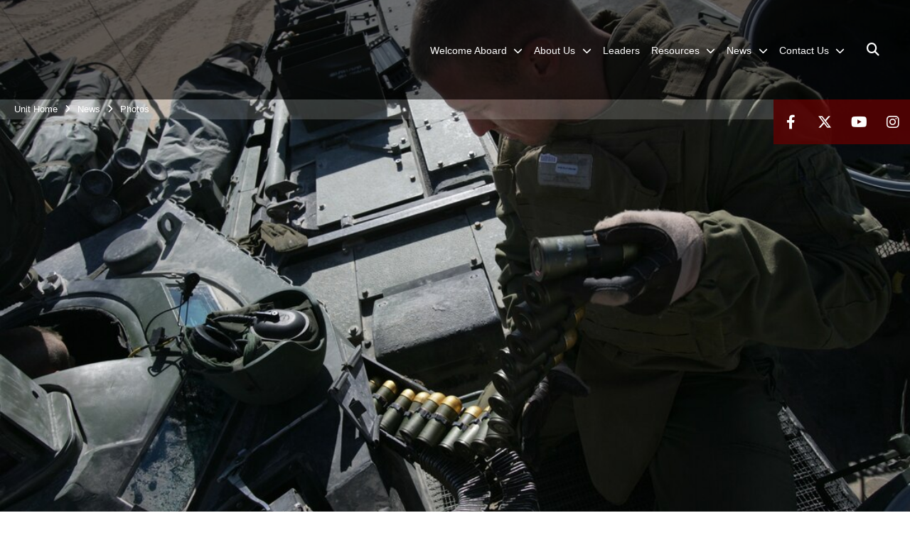

--- FILE ---
content_type: text/html; charset=utf-8
request_url: https://www.26thmeu.marines.mil/News/Photos/igphoto/169590/
body_size: 27753
content:
<!DOCTYPE html>
<html  lang="en-US">
<head id="Head"><meta content="text/html; charset=UTF-8" http-equiv="Content-Type" />
<meta name="REVISIT-AFTER" content="1 DAYS" />
<meta name="RATING" content="GENERAL" />
<meta name="RESOURCE-TYPE" content="DOCUMENT" />
<meta content="text/javascript" http-equiv="Content-Script-Type" />
<meta content="text/css" http-equiv="Content-Style-Type" />
<title>
	090108-M-5096M-009
</title><meta id="MetaDescription" name="description" content="Corporal Justin Sommers, Amphibious Assault Vehicle crew chief, Battalion Landing Team 2/6, 26th Marine Expeditionary Unit, loads his MK19 40mm machine gun with HEDP rounds, on Udairi Firing Range, Kuwait, Jan. 8, 2009.  The MEU&#39;s AAV platoon wanted to..." /><meta id="MetaKeywords" name="keywords" content="Photo,Image,Gallery" /><meta id="MetaRobots" name="robots" content="INDEX, FOLLOW" /><link href="/Resources/Shared/stylesheets/dnndefault/7.0.0/default.css?cdv=2991" type="text/css" rel="stylesheet"/><link href="/DesktopModules/PhotoDashboard/module.css?cdv=2991" type="text/css" rel="stylesheet"/><link href="/DesktopModules/ImageGallery/module.css?cdv=2991" type="text/css" rel="stylesheet"/><link href="/DesktopModules/PhotoDashboard/Layouts/HeroPane/template.css?cdv=2991" type="text/css" rel="stylesheet"/><link href="/desktopmodules/ImageGallery/Templates/MarineMIL3/template.css?cdv=2991" type="text/css" rel="stylesheet"/><link href="/Portals/_default/skins/marinestheme/skin.css?cdv=2991" type="text/css" rel="stylesheet"/><link href="/Portals/49/portal.css?cdv=2991" type="text/css" rel="stylesheet"/><link href="/DesktopModules/SharedLibrary/ValidatedPlugins/aos/aos.css?cdv=2991" type="text/css" rel="stylesheet"/><link href="/Desktopmodules/SharedLibrary/Plugins/Skin/SkipNav/css/skipnav.css?cdv=2991" type="text/css" rel="stylesheet"/><link href="/Desktopmodules/SharedLibrary/Plugins/spectrum/spectrum.css?cdv=2991" type="text/css" rel="stylesheet"/><link href="/DesktopModules/ImageGallery/UI/ig-ui-custom.min.css?cdv=2991" type="text/css" rel="stylesheet"/><link href="/Desktopmodules/SharedLibrary/ValidatedPlugins/font-awesome6/css/all.min.css?cdv=2991" type="text/css" rel="stylesheet"/><link href="/Desktopmodules/SharedLibrary/ValidatedPlugins/font-awesome6/css/v4-shims.min.css?cdv=2991" type="text/css" rel="stylesheet"/><script src="/Resources/libraries/jQuery/03_07_01/jquery.js?cdv=2991" type="text/javascript"></script><script src="/Resources/libraries/jQuery-Migrate/03_04_01/jquery-migrate.js?cdv=2991" type="text/javascript"></script><script src="/Resources/libraries/jQuery-UI/01_13_03/jquery-ui.min.js?cdv=2991" type="text/javascript"></script><meta property='og:title' content='090108-M-5096M-009' /><meta property='og:url' content='https://www.26thmeu.marines.mil/News/Photos/' /><meta property='og:type' content='website' /><meta property='og:image' content='https://media.defense.gov/2009/Jan/08/169590/1088/820/0/090108-M-5096M-009.jpg' /><meta property='og:site_name' content='26th&#32;Marine&#32;Expeditionary&#32;Unit' /><meta property='og:description' content='Corporal&#32;Justin&#32;Sommers,&#32;Amphibious&#32;Assault&#32;Vehicle&#32;crew&#32;chief,&#32;Battalion&#32;Landing&#32;Team&#32;2/6,&#32;26th&#32;Marine&#32;Expeditionary&#32;Unit,&#32;loads&#32;his&#32;MK19&#32;40mm&#32;machine&#32;gun&#32;with&#32;HEDP&#32;rounds,&#32;on&#32;Udairi&#32;Firing&#32;Range,&#32;Kuwait,&#32;Jan.&#32;8,&#32;2009.&#32;&#32;The&#32;MEU&apos;s&#32;AAV&#32;platoon&#32;wanted&#32;to...' /><meta name='twitter:card' content='summary_large_image' /><meta name='twitter:site' content='https://www.26thmeu.marines.mil/News/Photos/' /><meta name='twitter:creator' content='@26MEU' /><meta name='twitter:title' content='090108-M-5096M-009' /><meta name='twitter:description' content='Corporal&#32;Justin&#32;Sommers,&#32;Amphibious&#32;Assault&#32;Vehicle&#32;crew&#32;chief,&#32;Battalion&#32;Landing&#32;Team&#32;2/6,&#32;26th&#32;Marine&#32;Expeditionary&#32;Unit,&#32;loads&#32;his&#32;MK19&#32;40mm&#32;machine&#32;gun&#32;with&#32;HEDP&#32;rounds,&#32;on&#32;Udairi&#32;Firing&#32;Range,&#32;Kuwait,&#32;Jan.&#32;8,&#32;2009.&#32;&#32;The&#32;MEU&apos;s&#32;AAV&#32;platoon&#32;wanted&#32;to...' /><meta name='twitter:image' content='https://media.defense.gov/2009/Jan/08/169590/1088/820/0/090108-M-5096M-009.jpg' /><meta name='host' content='DMA Public Web' /><meta name='contact' content='dma.WebSD@mail.mil' /><script  src="/Desktopmodules/SharedLibrary/Plugins/GoogleAnalytics/Universal-Federated-Analytics-8.7.js?agency=DOD&subagency=USMC&sitetopic=dma.web&dclink=true"  id="_fed_an_ua_tag" ></script><meta name="viewport" content="width=device-width, initial-scale=1, shrink-to-fit=no" /><meta name="viewport" content="width=device-width, initial-scale=1, shrink-to-fit=no" /><meta name="viewport" content="width=device-width, initial-scale=1, shrink-to-fit=no" /></head>
<body id="Body">

    <form method="post" action="/News/Photos/igphoto/169590/" id="Form" enctype="multipart/form-data">
<div class="aspNetHidden">
<input type="hidden" name="__EVENTTARGET" id="__EVENTTARGET" value="" />
<input type="hidden" name="__EVENTARGUMENT" id="__EVENTARGUMENT" value="" />
<input type="hidden" name="__VIEWSTATE" id="__VIEWSTATE" value="bkWZR3AJycJGxXBjyWQSfoRyDRykKTo05QkNxwS/[base64]/A+slXLu3pNMunYx+uud3RRbxYgIHz33vxLi9ozG16LkRhhLrTEiN4ALdp0tGeBXCPH1ov8E5Oh3R89vYvtqZGFqza/pj4TOAHCzTsFmUe6ZmAN0hhZYuaXKq4xNy3Pij3VWbi2sJwhipVPc26kyO3L1uThODW8IpdixD7f11rszRgMQox+cwPQ0lF/LRXIQJYniDVEYZLwARwZux14mmEY8i37oCZYz5jctJdDt87zjrkilRdP7hFrVM/Pc1U1o0ZM6P6nDWnT5aD/54DiUi3e04/jV7CPnDl8/f3l6SLF4uiQY3xvucVekGLviGUzP0KPalyOrQsYmiPM8POAieIIOKu5IHTAfrGu2Nr3Bo4E+36RBj5rWO3OnVCZIo2T5SwzsCWD8ANg5st/[base64]/uy8HLDuot41Hk+GUVVQXZhCK+/xugDActfJ1EetGYasF+Rs4SIjo0xjTSJzM13qE6YwRQvLQ1tp9aKehBnLaPMrr//PfzF+owvQu8fcwdaiAlTTjH0AeEUjU1Jg7Nhv7i5sSRuRWlYDJoOaOu/8pHn2S50X0npvV7UTJHVi87zTHC1LJ5An/7ja2phhJmOpA7dt+Ri8Nce1fIoj4uUF6MMACE/NrGDX8Sqto6UoOTf8FzQ1QDYiASnKB1W464af6NZGwaEcD7d5YZ6Uc6+OIUeNBTppLmAXRjNixFIGKc81iYhcZKbfcwYsSnkFw5dCZJ1lw2/HRTvIvLpAJJ0seqm11aTLdUUtDafhMoBBOzcfaxLxJORI3hPh95KEVa8tSAWl/g74sqjwlibH9n+6N6Qc7gBKjP4h54zlttEKUPxvTehrWVJOxbYxDXK5H9BtX8KWjwi50f1I5QfhGNgRUJOdBP+ukrD4sjzszBcqgmJC96RHHTHTSYJ+YRPE2FYVuSS+RnxlRNbh/RtEhC54oRhIz3FtLle5BJJpQoaFPhVmsDX2og2yuJiUnfpWfuNU700vAoMs+8IVOZp3hcei0m9AmK/iSdNjIuWJcM/ggjIZ7FO57h4Q8WVYA0zuaE+dYRtCBvwMWKBAW0rprH3LzsxgCq5VzQtYV3std/VyTCoq/GgHcjbA5zoAfDwb0uJEZtPINKU0Ot8nKD1tzEzXBRnRB8levlsBxIJpWELZ/2QCg1c75oa+h5bpX/C9LjUhS1j/LJKy3UC+lWZp0sbQf8SmWckMC56GINxKsGoQQsIFReXZs8WreSav50Q/TF8d2KLkzvk3lK92irfys9m/QGt78/PKUWqG7ibBJu9MEShDktxlTrdN7rShtXS25gNeg1wvMrI3kAq4wgBejCoMWY+qkGYWz2Jnrju0ACc8PsOMl/sR+MBKS7ucYxmnpTG8aIRxTysEip6xs3gEuOhbmXEIr0M9RHJQOftMeAwthNsozG0UPp+RHuBUgOy7k+ryo4Ov1Gg30bjHWv3SZu0ZI+DUs9fr+R3y8zA9CN7YLA/qzpo4r/jTd9cg/SiWM718zPxJyMReFMAJ5oetvvgvrPqOUJVNNq5Rpno36cNpDYWXDIUONJUaMgKtO4/DgTgc1ljw3xvV/wX+J7drthAjpruf9WqoRuHdlmbgFoUdzV7CynXlKerIhEH0FvzE6ix/yd0vHgX81FInQ5Ymhtn9SPMyKCOKko5PTyR+Xi2+R92TmNygymGjH+LT+nyxhrNdREuURATgJY6raLX35weLL7xQWZMhWd3XcA9nUn5dAGZyONuJ60oyUSpLnh6ukYrV6boc/x11kzqD0UTMWWnBJvJLQEGdnLqACnhnBS03/w2WI4u8lj0Q0HzDCTc+9WTUyR6jn0fVHEZ7xd0l/mUHgFqFA9qXzsU9okpMk4PDjfRx3WgHOobIQX+PIhQbFrmWdiYB8eMDQrGWq/Ai7fV5Rre+Su63hLUCrUNBj/uq9opmWekMAzZO+JAkd30hUDk/qksdMCCTXnKdnFHVSfEzR5ZYZPbq+oXrnE+KAA1Qy2TXGWCB0dUg52LZ1SxpOX16J2ZgeQkBM/V5r34cycsbYWNNNx6QzfiOyHjLJ3fZ0SAsV7ltT77+1vFHEX10p3AltbcIuSxbFjiRwPsaqQlZ1Yi9XTXXOd8kZpbkaqZci3LDb5RqFRFyD4J75NW3xdL2KVyriDdWbyvqH/5db/RQu/Q0JhJ+Rwc8I5y33O9BmHyE2Yw/to+QWfdtpty/SOhRmj8rxHVPSrpZPU4/svojtukLrxApe/Ak+jMz5kxO358gVuEx6rGWtV64C/tI7J0saZB507ew2PA3U8bZFh9Mot4G/ljFBkiNZWeN6D6vemQ5AqyfUjrlTMM7oZ1XteApukeL/muaormxWwzLCkdZk4FzaQv8lhit0XFYGKrKtxV7I7d0AX6+oL403yLRHWluNjCpgj068GtagY3F82e/KenMXgUewG0BLkPtd6OiRkOAtk+K1HAhe8f2WEg4Nfs6jKId7pKRkwagW+keBFKCF+y54gzLm264uD0IlEkIkBH7f8KgD0ap2QoO0SxKxK/Cac/uhDt3dxP3cT+QU7RqLIBa0wKCSEAe2fQtxKkeu+7XxRHReAmz6EN2QdaWue4FBprtN6QkUrnYqyistjohFeUIXsmMF5z6GKsiAIiLvTbdkJ7C0S2crvJZKZHegcKRA5nA/lxtaKPBDsqK0vyAFYuGeYdy48+P+g2ZJFbybKVQprtkNmxO37HBkobz5/IJUHktHIIu1gv8Vm6Lg0gWUqemh3NqsskZ9BAjBi49VAd3nHwjZb/GncXN9Ueejdb/1HuNt97ksAj6U/3l9tyU2E5dxWsQ9l/[base64]/ecDx9hicErlV6zMngr9b6a3PSf0pOV/[base64]/iZInjXonTM8looQa3cDJESt37P7I4hU3s8PBIxeZF8TvN2UtGKGWa+DGDZGr7rZRMal+jURK6LKlivKCAVaFYq2VU4xS061kugerMPg4UCzSelH0t7s/M2YCzRH5FGaOUQN7keHt6WMJJqET0SK8sPeP/hyQ76XuFtIwsAVeBN9+Dz8hr27jSEPOHI+0Iy+WgCPw0RN/jlR02H3UDF9t0BIqyOE77RN7IvZwRm9+APU3B8IbyFwfCK2yb51v9TFDyc3DlOQibxUuo/SCb6m3mm07g8HzpmoYjPGgWZvM6Z8quK4HVoLxgM/rHWUTqCfe02EV5DQKFvk0mxb/i+YK/uCRTjcZUU7dPbjJbouQL90TdBUGs0ghGDy69rO1d4vw+p8XUqzEMcBgrQMC/4Kd2VGFlnMFptMljMDy8W7ra+gLTI/WWayqK3sD4OdCHu9J/ADMkyrYLhZXQa9SxwwjZEWLOB0sTMKZSW3+oKzYqBIQjO2yclD6nbsIh8oWUxv2BaYkXaroRX4JBr+sqKLn3Wlkb75n/um+rPzY4BCfDIIapiRAjR12JMW2FHgBUIdYs7egzZsPLa3V+JGrOcOWY0S60Ia0HBIju2vONAp/A8koPIHDDzT3FAKxOIVk9Lw7iuEV43Owehm+YdEJ03LBZ3+u+Y0a3i6Vu9oXplyr+vZ0JFu18tMpuHyKx0LiJ5hs5EwToYN0PNQvHSc6/SfHMs33FlxIYEpLurV9qXcVKEW+HfdF8/PlkysCf05gWqxR0p1b9Ne+PdD1lnWxvBo05yECekPimO+YPTXDZo+jGsAqF/KLPFXIzUESxCX5A5FSm7gSRsnxtPWlowV5IJ7DKtquiAtyVRe3eBTRlSOrHkOn39AG0dfzcwe0hTa+NqV4pf4DcxJJDLno3n66EFk1Ou16wIw4OjvF5xD6ruSn7Dr5MawtsDMyrGsKRsjR/EyBqsDXzc8Q160w/bE+X2ipriWfuTwL2414tj6GXcZInttFSWE68VaKFLqlihbl20/Qv4D4so3y5ZsVlQkDpk/MiqBIRBiuyRiHfp55SwJi20fnp2OMmFJ0SG84yZKQYgiTwrJ6ZDWoqcE/clpmdb5M0qW+PkfkxjfV9JIybCRn9P72nS28OqJ6PRrv/[base64]/uyPPFBpjrc+e+n01JGYTnEavFWGvK8w+BbsS0YR4sQEmyx+rrLNZeqtzlQmLVxSzgoavRRFcJjsr1dFuacfSBkfKMdDL8segcK2MpCfJ+lLSv5rQPZzI39sL3yOjes/80utMEKku0AgCp2CK5AQPPjcKc/U5cO3xADIbtbSYgGjOgMvFeB+l9tssK7/mZyki7hKpsnUSPbf/wPZNCs8ye868qNgpSezq6NzomGIKVQel+Kgh0ocnytFykDySTL4g/uL9dNUA/svx0gKNfrU5/bOlW0cTCk5+197efbUwaBWuCUoxzOq8IiOC7dkC/cXp7wjg0LUA4lHaoag7T1zabK5NJ/ayt7wRw93l53C4xz7ZK498lEOeSHTHBBb7qFBRLSf/P2z1TXN5PwWX4hebmgPn7LsEPpCkEISJfESzjDzBLb0t3NFbGbMGdWDNgOO8NjW0LqcCuWF8NDoSMWqo4BZ/+SQa5Gfpwg/n7/GgdTtmjZEMBGMuxWaMBRHvkvf4VrX1YrduUyhcl+RS+zws8otsJsgitxXUUx6ZngqHz/v+h4609iNYK3UrQe2dFVlwAznZ24y6E3X0CJzk/rOuJQPSI71tCjMPPW6iO01GhxV58+8/M9ux4MKxjoGoE8x1dlJexHupMPkQ7ZG+GZaUFXt5qZf4t4A9oFiCQYEGuJzaPAl6nK5/bReMh/7dXdjOL0lKzu0gCAVRXnG3jPRYIUDFOMg2kBshLV5PljKd654qbLVJajuGMfNwGNcRp4u/aOfx6G8OAslAu7FqNLy6eBvGbey2fGntzdPsEGGT1LzdBAaNyy0/+Bv6dwzTOnXmSemxb5daolEaSRNo6UDshng350WV0RGEReKmiiigUuuCzzQ2jrxfbNke3rz1PyGx6Gn+98fH+OEvT4xrk5bOwGed9Il86z1TWfgXWaqFE0fMIqHgAq3V6OTbe8DZz0dFl3vn93R7aLM5fzghNQvZCng/2y4bL5DWbmmGkQysygLzCp7/WRVS5SWttzRp9lSuy+J6uPh/LcluSAg7Ob9EzU/ayAZivHX9WgvbrufW+J2g3V7v1owAZ4Q8r255GYm2RM6qCXAUDurAt9UyIYdzB/jgcpsRXM2YfPOR8cAu6LajGHr3JcUUkuQTo5lTnj1Fcjs8Jdee9OlUeMxj1heXAz20B3d/oEHGZ481QTqLtreqjZpo9edovq1o4tYXIHakUXJnVBlg6UGkGNfryOhBObjZDmsB3iYl8+wNNjHj+PlioPsJCjsZ5JJKVd1w8ZnmmN30+uHccHrl6ZGBnWCnLy278NKFUrrXSfM1eqQ/6AV9pnXMy96sa8nDGZ9s1EbK9RNdW9dcF6purykKyIQ76sjbFy3OYQvdHWt+8lxShnXwED/3NYMGV79FRQ44W7IBclPIEkvhPGl00xzwfLuwhA9Ir6h1r8xnCCd7L98IOQP4/5JDpPu3gSbCge2VarZBSymxAK0gT6DrRJTd2H7Ymi4SHgDbzyqThHmze2BIO//OAFfbQq0vNLOl3Yi39DAcwEZhUaF/D4sFN94THDTUfG8XcUL7zRI8rVwzVcurtK3P+8u3UDwnhz2OE01YOjRODvG7FZSep0H5mrtmov7h8pJ2OYR6p26wfFv75ntiwcZ880rHJ72qrsAs6pwmDratMzGY8BwEARzDML1vsZhlJykczTk7CGs+5f9QlM+EcmBJNj+RKTljTU6NfB63uSlShhWUDC6Uj8qT/fhZrys9MMFb+VFPZcZaDOGNOEYfA1SJArERBNUU8e/xpqSWsKhQ3WGY9vQS/7ajvNbljGAhkUy3ZaP3MV6l4I1VZ8TmWWYssWJgB676sUoytVvAxsDWdGf+hDTK6Ciagd9v/ixdBBguxRmetTqj1ID8d504otHRO1F+DpnvPyt6WdiDFUNwEgBTmlvzbGwW/pQotmEDHQhdgY+Tq/bS3ZDO/[base64]/ATG999hj1iAYpFWqtLKK2ZPzbxxUIM02NHkE9IWSCCyVnt9YOouJMo35mGMO+YU+wSHQ73E5PrS1tlv0HZGfv2UniPOzt+Y+dV7AGfbTMl6Ox2GHbf50mx7tJN1wnfjdZeYDRjerL7F6/euat/A4QVTAhU2WDRgasnO89U3sYz/UR1i1SuxyTin7R6NDmsyWcRZ0vFOiOC7QTf0TKzTUzeuFg0I8b1qEK0hE707RnSK3cnnA0p09/FMfsFpemqB3VJmhfqcWA54PGxAbD7FA3gjBXCJ7b/QQ1OWD7VlH5CnDLu4rhrIefaLIo5NRL3eghH/p4RmaNt+PfjUklfKpCVUqKk6tK4KarvLrQ7hY5miFSH82QoLPGwGhZkBGmwshTMygjCVtE1gSkQZmf8MnOEWBLSjXfKL3VRrzg+EryhWvb1G6qUJPReWLoyir0UVDg7YU3Hqq74sMocTzL1QDYMwd4qozHvRc9ubu/Mbdhf0VIW6v0bLfVdFEpkEtSWd7S8n06MHaCi7RsvTgO27s3WNrLy5YS5k0c+oWoKQDOpp86fZ6AeHiftkCXIRclQm+TPe93ya66V/[base64]/9RzIvGiUhDE5BaeJKfjABhFLePlHzue/InqLsjf8PVuf9gRWUtaPclhV7PQmHZCzE3qsL0y1XjNFZ4qyendxK6zmO+7fcUjh5IkETKN+2PIYDP3kMBPVEhDOxL8fgt5uhvwUDu3GUEenDVFI1plAmwtLFtuPO715OAU2/Dd8ELNJIl9okAF+T1TYvXCSkbx3Bpyl2yCiB05nZvtRuz8uqRobXc4Bhm9I3WT8Ho9RKayMJvs0yyvr2LKSjlBv4uqcEEKZsIUFQCanw6aebHWoGy4WOQkudW/TrGUYmOGFzi29AkPa3w7JhN9RSP8swRPGy4LmHV3B2E29bgnVMyZ0/KcTq60Kzgonj3/mFLOxwt5o+50HHUdNfQFqrmouKQCUVOOOCBDYhWNtobiHU7IVL9k6CmGoOF+uVw4qOZj7hz8btmyvPvmk99zDUoZlzr2ZhCG412qs7vmSI6J18nnG7qFAhRgKXOjFR9E4upiR7666hkTRKxo21JnZlWDEkDSG5LvTZqI+oCBRwizS9U4uNEX/tUdiQyWSsZzJQB0WQ9qtIJQC9z+y/GmijPr/+u+90TuvXVQnGXjzOEkm/pBLceBFDaLugkZnzaRyIlOqEAky0lYZJd1YhMGcrv2sxYEuJVEuJX2wfiVTCHDSfM1qHV6sZiIxcamuVhvWEqWg9tvRvNJYRnMBWRBgiYvPpB01x/h9reaJnth5ze04dbm1tbqH4c/FilxG9kGXLHfa6AqT6pL74BdPmRDiOVtuWsiqm30nH+2+EjByhtQXUB87iCuC1ASLBHwhTQJBFRs8qhn4ZYkOC1nwfUyrs6nTToEDFtMsASwZRYxb8ORmikkJ+R2AUxpWjGdbN3M+ESgDWurumGHJ4bLWXOxKacsIwxiNma8qyf/ot40R9dw9reDekz6cSPHTQSSeUf3ALctDp4Gml6j+xMmLibKwGmCyrGiO4p0GheVFqnBaYpI3WIjamVeRQFUIhtvUwEDDJezcdyrIRhLuHb98iLW4HCob51lMakTTa4FxWAQSc+9NGNxIWf2H0WjxRpeY9eRDJe0dAW6oZc3MkZUN46oHETOkw/SYbpbLL775okaIo27b48KGKIRm6HG3CAVhyfPhoZUbZZs6A38Tz2i6h40YJir+HaSG0R5zNGTY7zwU/uFfBzelTe6cAMCH8oBnlFIiy4I1f3KV6AomA+04YGVT2DR0htF6I6xpzSY4zl1Beu0ee25tAP2l5/yk0QeWRmLOXwRpQW2nIWVJG/iWeYuMqVLIzr6LIdMnRkKXA/+5uLRWsYvcFJfJ7k6LnXMhopmGbs3KtPQzbPLmaO47EGYtg4t+8bPeYG1zuy2PzLryGdkl4m3eFLkBasUvIMRhYgHXkn6DYmXZYdqSMdRGccnizWy7Fvtk9BjEi/PSZhtP4MoPCNmEJL3V1F4LNiJHWIg8zzOmpcX2F0gBXrKy46OIQT4YbYeBcuRGSQPI2DBpMl7+D7noeHns66LA3pffyovU7mCfN28uSNsctnMYgyrtYyLJGDTcFVZBRBVS5pX8B1t3W6Nag1Fz/Kp2H5Srgd9Sa6MV7CmrTW+ZC5G1iUdIpfhgiLSfipybaDCbgPzMzEOAcLC8vZsY7o5ptt7KrRP2pmM5VLf5cuncQcfBs6Ee9PwkN7pOrBtxiLZYyRqxKCPghoqc8NauKEPEMcMishae9JZEMUg74R1yYNZVb8aP/N2gVRZIDtaxXZUBTLhd9Kt+KdbR2K0QJzqAQfcGlA8+UVYtgXbqewkcN0najIi9XUEjlk8BoTvZpYEha1GQTLHbblM7n7WiPS3ln8xD60CuI/4nLRd3kg8eP9dEuSJmTC8+Z4yh6086k5ozZuh2LpYKlC/CG7/shuhZEeOST9zMBDFutgIVrU6+FsNHBLHXpBk49lbTJjMLBn/Qjasbl4rhvEiV7FQUCIZijLu0O8e0g6GN10VzteBSzo40qenFI5n2bz5TE5WBlgttnufiZebO4P1a6MNbB3C09JP8WXezIKzuvWY6VL+fMpKeRCTMlz6it0hwq3jk588tEB+KODDZ/B1B06g4XuxdJR8GENr2VRnLOpIOXmdAhw6TljXsLnXl/[base64]/wg5N6eCTPIP4/QFkLiOqqZ7PJomnkVUAnXUmx5/zRLETt2FAQ4SteKHLl+adHbGgIuSC2/NylnHErV1B/5sQgtBvZOmcWKEekJN/cGaiZkG6X86wkJpKQdr2IiO4vISANp0Zy8h+IfZIIelECcgCeF4OHcPygAC78k+dmwaE6gZX6hAmX0L6HM/5M/Q0Q8HghSuZH2iYfyVgwPixQOUz5fINcmlZqIwrHeHKMQBDiwV13ALbfXHFKgqdEdxP6p38Yeg+vX/sYQMArglzlUii7qeqRhqjSaboa0pBvppWt64EPENGNeFjKuLzQ6qBWZagiLfFkme5Ba73wWMqnHf6YVUfluynlecq/v8VaLTJK/X6WJLNuAjS1dPH3z3AXQEgPOnPFHPBYWSqNeuQUXoEWGgBTbnQH2iWn0FtHcZ/N2Y3PFv8cqSlXW0AG/c/wTgluGFGWfGYPqhxgRhD65P5JDvtTnMqC+AUhuO+PJuOQRoGZn9iNOpK1Bt/KJj6wnjr8oOa3PeF2+kWi1tAC1IMJS2rbS7KGMhwWItCK0iDxh/zbPOZDn0q7tH6pywB/jn/EUl9UDFyFja20Kdpn8Y5i4frvVj2vIJPBRghZ3hzOOGZQeGM8+D49KfPM6nn2Vpca/jhpxXIXFGZwQBTYUb53ev2UdRzeToHsYE+RWMdz0BxTHgIRvyoSvo23GhQNGuifh9yjo/FeycwXEieHiO0w9s8YmvFHdkoBVk0wQFlQiqXXodJYv4f5pKS/imOl0fhC+p4Uz07atQgAj6EXTClNXsvJEaMocLC+Clq15nHHkVqLgNRzUxih+S1aueM4rwYbisS3ZkkF40qgASVqRu6/qgbIlBzvDjaeTy13mfYqScVRztvnxg2Rk7IlWwM4HMPgjOwi6Hqhmj1UptfwlSEOtGOQl2GdF0T/zNbnSAQl3RG1oGkv4Rop8f6IB8uv5ZO8SEc1ewmgzFUl6TK5Iq44WSNRFfGxpGG9PAyueaHAH118gpkySpdVs8Ei7fg//[base64]/PN8/mgGmcueK43XWGjJCpLLC9lAJCy+Q1ofFfIZfdsZgXSK3QWkb3rVA3Is5JB4TEuj8sVgH41+29Taqr42cuhhlHxZDusC/YPUUgIghjl8YJ3plRYvRrvFVxy49IadfYgEWfFy1/+HWrTvHmyTzm9RNkxUY4E+Tn+ppNEoxGaRV+/J0VACar5ubLUNJN7PK/MLRQRJwwwUoWXxB3eWTPcVRTNBqF+ib3XJRMTE9fI7AOrOLulZiLtyNQ7k/7f2lLOX7PTu85yvknuwF3k7w7ACp1IBFpfWgcZ5uM1D8/yUeak6DxFP5u7Cz0Ohu4MttYcmlOqRfXD6M4qjk6/TCxtoihtxT4of5B4SfRZL68uluTNvp9nfF7JW/UW6DyGVy+4ZrtQpGJP5XX3o9WZV1AbaX/zVFioHnv94ci59A/l8UZpqDWMPUAsW2JHnrLhQ2d5XGReaNPDPjaCXyYZ9un5ezUJkz8tsKQVMz8VrDQKyZYMvXGMgiYoYQL57LjcQqZlQblx0WmEnNVdekViDvpr3paMgHWEZefIPy9iFeUnlyvzLV5P2O2TVKiMlkMq8dz/6i/H+KdVFh3wRao9Yaw72DfdM/2HRPcd9a63wbXx6RMVtXIKh2qXyFPgbLV0jXppJGmGWFJuqKq7f37iSGbPuKfB6KWcDv9DHzKxiyGaAWqA2CF9n3G531Zv/yEg/m3JiaQNvhAv6q+D21DBkrjPmYhC86BMiOZyjlkLAfkkAkdUowjEg3+y8DBMAMeaG4Rvrjapb7XJEI09oZpyvGxNp3zdvqxI4QkoFRLlprktChs7KpTng6N6pjcBjJSL/lbo++ssU2ZA4ewF8FNo7SnvjHPEuajuuLYzD9RvH3gaM5o1tC/p09Xkl+1dTxy7IzvtQvXxoPCogXsGh/8rtLzo5Zw/4rgm00v09aMRhau7/V6DIZMReB+o+objG9yJcNzF2i97RqS1ZkRhojg4w9kSVo15QpR7KMQA9aWEAuNWkxPedIgoI7mbUM89jJcSopzwZ//HMtjAi8kvM3MsMMh3szunkZo0muj8P72dLbdQsBIn56FZLiBYfHN3OfBDgKUmsJ5LJoOpyTZfvOD/qNVkFc4CFMNnhgT6OR/5ehlN6yZUt//uteDMPEsfkLOAzQLlD/71miNW40bGjREX8WANRdr2HPvpcaOZj3tD81NSI1wdL8zWR/OqdUh62w1HYIQRP33JjfXenrKDJHr20dQW+7PUZuMRcgimxqyNfUjQVd8ivIp5V8SaqdvSQ1dPgBLCRmk1/bPYM3QXV7M2AmWfDLS+X+3Vgb1VK0pTPmQFqhcGQdi8npY4B/jye6YFsV6eVPRS1FotGIvxJI+effrRjRQRDZVT7nfQ3EOLIBkIfRzO/CmOMuXq+lIyXsk+0f6llD6/[base64]/otUOLnTy99iB8hUtbFrWFH1sN015NYx8Bjr3emwse7apggkU70pKLOt9wmt3EO/HVSOkPoFBsehG1066Dn3IJRj43PfrDUK+ey/uBqPdTWdQ3mu/tG0w6PrCgtXairz1t4l/k+L6kNrc5WdtUgMa7nDxYDCxxXUqXkuZOW+WXdJB1FvNO6qWQPoRoUBPf6EcxC/GK0WE0QkzBO65x3MBDLoEbPXViGwFPOF3+fB7Z+MO/vzEOPmhIEaIhH9SULr7W48lK8Tosg2FB5g84cJTZ4q9fjWvqFTI3Zcq+KEH7MF1EQR1Vy/d7gVsYVxRymWES9VomoQWU7AK5QsGAgGkY7r29/r2TWX6GPAASWH7vOOD6FYwPd2+hCIvVgj8fcrGZqZxQykxEKD+v7/Wy+jjf1hmaLGnVJEq+bhBePd242Llsg0E2oWMQJPeE0jLq5fZF6PH4Aay4VGP91GDtdkSW1+/[base64]/H1twFDR+aLxa0lI7GzclC2iIdVW+/NEfhOSqjl6k54WfXJQCBjWcQYHzZ9YC5BkvZFMO+p11r7h6msLhLcQL3GxJedhJZwZOdoIbXlwmXHqCO5k74ZyLf194LyhpY3K+oqQQc13eZPYeV6SJ/a3ml39dnxNOq2vQa1dBvFBgIK/fvnRblTgVRqPcAVRWXXOUZ2X0F1MmEhVvSX3qRrxekas/kSVls8hpjHLeG5LMVbexKKUnjt04NsFu+v0dn/qBUMBRXtIphy5/t9DlaXYCqyp/V3LTg5z1RpGuTfyYGUGTirqR3qr5aHxeSGmgnLcwX8926YHCMnPtfJ2FXlkT8iFs1/8hDUCkLYlATQIHqoG1R9Hj8qK+uP4ZE+evfG/tjqeq7A3pbmFclKAlwgJrTMHwnoylxIgzm+nCkFIz/mJKadaOiIorWrkl/S5meaWZWokicq11gqX0xQ4yJjcXgmJZoBF6iK+pEgXLkl1SrdlVqZwhxM1aHogbdH3sTClKF48LJXC7uKkTwrm9pYZqrp0pH8IxLsvDuyH4uMnpzCYn7UHqnSm456nNGwFF6ZbK07BfPRp/7K9n8EM36doMMZ7gqZSPzT9F9Z7cVIfm+2r5x5OpOJw9sBGliWzlr4Wqd31pGuZZy/+XAjw5E96bjIUo3fqwZ8TYjbMWEh3OwoRrSdl8AgeBix1Xi9A/V4z2qZ5smXhdxRsQcJUXquC2hIBfSctQiGwNrv4kt/66rOyamPhJ18Rqbcy2alMj6xk5eKMK5KVtEesNc7aIECVt5RnMoQORtg8m1T3pP24ceGucUd2pVFFjiP0qDbd6p+OdQKm/8T6ye4z6hZRZYop6bwza8YCsfBdywdYjSVwWG2LNW6BYF5d26WDGBB8lj50aGZzDHeKWI5tXChpEk+9L9Xyg9UC8gTd/cwU8FcNWHJwusEdZFQTk9a9A6kOisgPl75Kj97ynnlejJSLCI+8gkPJoDSGEimFaXTFkRp4TcFJ0ggZFthP2/sEdU/hxL/dAvBTUww03DJn55OtUvjKpCzBk4JauzaqFDMUvX3Z2JjOZ2aEC0TEoEVgx8jeCGHz7E3xHbYSSWzyidZ23lNQkb/LKuNukDdh0eln5s/fENP3bo75iV2iZA/+4f3Z1/G3tzBF5qE5SK8R9Q91b9PX+MGoqKIfYZ3qvJ+pzoU8g4VNWh2Mw9u37jzI/QpX14PoOG7B1+6NKX8getFbjoLkcmSegQLbPLbif/QS5NycF0BSbCPpvrt1TE7zZ+jgcr8dG+i1AV2k9dVxuM3aDCBcEROj3By9I3nh9x0sigfEDFRI+pWXSb2atCZ/JES2l/xhe31F4cE/S9qqi31FxENPcvVdmn8CPDwwPqsQ9NP+QxDIesb+Sp0AnKP8jcayFD7bNtDNDQ/Ibq85QwYuzEe0BNLGeeGvKlwY9RSZ9+6tF3fkI1G3tzYLMwPQsRsCASzwWyDlsDPIrIuJXDtZPy0yR/RZtSb6HR5FRDiIqN4M268f9PfBDSezjA0h8u7lbBoBEpZgySXggLAW9np0X5dJ2PZw2JUG4Osmtu+/ZK7eC2kzY3LX+nt+8Ghq8MLm2ED8L9O7/WyP5Tqami/nWfkwQ58Pv6AGQKPCjP8qi9IlPHpKyo/GXKSEZa6GP6XfdLniLardsaB9giQQInJrbyFQvk3SkFgYcRVNLSL0/pMkWni6RPYppjZOMqZQXSRfcPajpJBc9/Tgdni5unpfnTwKZ5fwJcNGG/fX9C0fwB2y6uFslJgF/jm+Mj08pbmwhsschvuudjtixW/L/A6DZ8JcQE038wj3sGRlkOJojFsIa+MpSP01FexzwMMCXopJd4E6MFe1tNpEKF3wDcP4RXzU5Udm7dXEQ/HNp75+oauCZsXxd3TgThvAjXL1yBMeyknfzg6Jdd368HFq/gObZbIq7RckLwO6VkDfJRUi2T5vNsUP7vMXBGzbuXKRUqhv/[base64]/NXDohq/ZUOmZoOxzFpgRBwQLLGw2A9mdoccaGM3Nrn7i1PcaqOk1nehJzsaLHLuSptc6WfqvWPOvHRZUXcnXSPy48mu+CAEsfv4JrgPi/2JU3M7ob5e0fNchAxrTWzkrbMZnGz727zRDgZ7AXyHxg8yWnWcyFUDoeIWujD0idgGWQ44/[base64]/ZgLj6garoCSHpD48pN+6K69ueiFCCMXOpIvrajT1h5yimxhOD4YnVsIwZpbpuK0lHSp0gA3wx07cMFnzd/Ge04FdZy/3anyDLN+otOnpoxTJWxcjF98Rc524JvxZDxQRzQfOJGv6eI1/[base64]/CfZ7n+UT1+samJBlTNLbdR1SO7cFM9jvMLNRXkwrYMy2DfQLTInr3UbFzEYdy/OgnguXDeP4c6dkeZLLxnuE4+fSEZd6an0n4Txful5ifGk9/jzDtiMEWnak445j9f0TiuFz/qqvirbq80/f39EzqklryAdxNZryP7Co7NTTTOkIm/acnMgwcT9gm+KewPcljy2uPfAGl63FocGyVtgqhO0uDv2xLlrMbHK23fpsojzQlA4VzuRRrVY3FuoFWvGtpLlELQyfsKtjPooC6BJHwYO/JafwhN4kjw58y5MvdFylU54zQ8kWFQhdxtpxqg6crTLsfjklbg5oHLoGV+XF1zoG65q3v8WlPbRWl7vAbVJpTgbN1pX2ayC4TAf9chUdMuzj05QAy93vIo/1shpnqLebWB+Gm01Gvn/QpyctTHAuj4X2rYuxEVaYhuub3osPlzDSUiVZbRLz2r8d2ZOIUsBBRmMFPhCF6HKAyDdFKh1HjJvkn19WoRUl1d3tzg0KupLHAF2HVDZcRrylTJ/uUNtEVFP7xzNGsI/uMz06aX1orFxeFmeITgwOfEJbjUAIUE6xNIvGXERlmeBChLJ2kjRDDr/Mbl7amifTK9VlC+Ripcpo+MIEqHJDZ7TcFxw2Qawax/ZJEfnYkUQiIUM/o8G5fbxHmBT6H9q1Ng7hrn/wmrHHXp0W0/NDkHqZ5+18eNj/2bMT43sUG6IJKlXDNzaqwPyZIu0GwaD7cFx1AYNFBzTLcyTPiFd8/9xwM/5TBFnmKZn+5LaC7hXcwbSx27U90PJgODIKreMFAGt2AhVlVC3AhFMojiCcAbphxjrNZkQ4dctAblSk5w2gtLDdFePg/Z/67SxXXAlzDKgljcy8PlN52r7npm8LPLystQZyLo6E/M25SLY+9RqBrdKHuxUbYAeR/zo8n1ToXWeiRoEOgCuzabBZ0lgGzpzaHkjzcVWZ3gkMgYmUai9Xk5VipGrqnbOZP5PC1xd8INGLXIjyGcVGNqkJo314DjDqh4tavoPCEuCcO/hJtw5PHdbJ6jmIfTzxuD4x3+30FUQxmXQzRkHMHpZRvM4oxEuNS/FK3Gw531zDeej1x63lo9t0FFVi12Ky3yCrM1DRpzZhezkaOW8sn8wBYRQSOFHiXkD9RIbPHvj3k+SseAjxBqelZuL0XRkJ1bXepuunuL0XdMbewAHPzvz7UrD2AgB2X9+oWTaXg0Up9mFBYFc4tGHJ/qsjonnjpBQNUTmAAlYe10Z7dmX9Pu6yIsfse8wMK7GqbU4H2O3Gl7f4/KDOztuo2935FTo+nscvfkqo7379UImjaNhh9J8nAK7QPMSkZRXqhm45DJtWxjJkSateMZObPDw5RfXlsSgUHGm7NIQctWSwPbQvrkRosG9iEuq/x3S5ECbFjhr2/kxWYAZlJYqJoXqclOJejIXKI0tHE/g2YuFCcWcWOhX7xajbbdsqrR26ducVDIAmoZa0faTNBF2fcOqR4+kOZ6lb+3ipYogK8/+Vp+QcEu8dTQoK9ARcXGWuMbt6ocnDMwuNKDIH9Txdu4O3uuvUj5+ypkSa01VoihGkzDyXc8B4t7rjAeVv0XbWLXKpzV+tdc1lIxNTwGVR/[base64]/AUC5/z8NQlc6XWn58zoTB9JF8nbKYcKOi+6lftYGpkcoyw18/ow4mV+deuNxNeglk+GjsCtzihd7Wr6/QoCtBocmb3SwAX59H89GPJnev21nk4EUqkkT4JvQcjff5rSAysLKK2lKZuICGjwQtMOgUIKx/aMkxAEHv5qe7tlXv97jiPKq3x71JFqQ+3AN8td8xfM9hvqPg/e3Qi4KpMFWhP/nuUH92bT3gkNis76pjuNVoSRkbusVI2zu7SszmWAZaLZx8rtpgCqHss+MRwGyXoEHTBtOQNpUtXk5Sh/02LsJfUUUufejPeHuBDm2pStf2IHa0MRJ7WO7wO4MmKm79Z67yxrKuJHNKRhHW3xNDOLyRTphwexo9NGLmIOblXpA7YcJXlQXNLheDnCLH81B2b6ng9xmcKG1S2G23H29mmD/vyOvf29tyhG+4iol1Z/iAVcljxz2LALA7U7WMEA1ROMtUhE1+DmxjCrkkTn7OnW0naAs9undE+v5" />
</div>

<script type="text/javascript">
//<![CDATA[
var theForm = document.forms['Form'];
if (!theForm) {
    theForm = document.Form;
}
function __doPostBack(eventTarget, eventArgument) {
    if (!theForm.onsubmit || (theForm.onsubmit() != false)) {
        theForm.__EVENTTARGET.value = eventTarget;
        theForm.__EVENTARGUMENT.value = eventArgument;
        theForm.submit();
    }
}
//]]>
</script>


<script src="/WebResource.axd?d=pynGkmcFUV3N8bfprbQS0jFfvdz-DA10GMlw9OUhsCgxZnctJegKa6BYomQ1&amp;t=638901627720898773" type="text/javascript"></script>


<script src="/ScriptResource.axd?d=NJmAwtEo3IpK2g7JTRSMmik34PbOy56rKmpCCY9c0IuBlnEbhhFae_kQJWt66DuEhw-Osce7G501JTW9OGWRnd0EbuOkbrWsRmtU11Nj_i0XQ9cGNYMzzkFB5birW0a-1aK-ZA2&amp;t=32e5dfca" type="text/javascript"></script>
<script src="/ScriptResource.axd?d=dwY9oWetJoJFOsZ7uv-AD6rnnw1gg45X0YCH7_dWw6-26XQltO1_5azbICY-_tq-M6RY9HEg67V8XgtLpPVUPl1Dn9p5QdJTkPAHetpXAJ7lKjHpBkd_x3tMAx_TdJCVFvjTnBv-7vOJGyRf0&amp;t=32e5dfca" type="text/javascript"></script>
<div class="aspNetHidden">

	<input type="hidden" name="__VIEWSTATEGENERATOR" id="__VIEWSTATEGENERATOR" value="CA0B0334" />
	<input type="hidden" name="__VIEWSTATEENCRYPTED" id="__VIEWSTATEENCRYPTED" value="" />
	<input type="hidden" name="__EVENTVALIDATION" id="__EVENTVALIDATION" value="A5TACswikE1crDGyBtxw5sJUykgnzshmXOGFsShphv8zMGXSTtbyxjZ2bk1d01GWQrtCd1+UDqjwl/PXkWcD2cTcxmeAbLwau5LRl7yznvDrmNSX" />
</div><script src="/Desktopmodules/SharedLibrary/Plugins/spectrum/spectrum.js?cdv=2991" type="text/javascript"></script><script src="/js/dnn.modalpopup.js?cdv=2991" type="text/javascript"></script><script src="/Portals/_default/skins/marinestheme/Resources/js/skin.build.js?cdv=2991" type="text/javascript"></script><script src="/js/dnncore.js?cdv=2991" type="text/javascript"></script><script src="/DesktopModules/SharedLibrary/ValidatedPlugins/aos/aos.js?cdv=2991" type="text/javascript"></script><script src="/DesktopModules/SharedLibrary/Plugins/jquery-fleximages/jquery.flex-images.min.js?cdv=2991" type="text/javascript"></script><script src="/DesktopModules/SharedLibrary/Plugins/jquery-inview/jquery.inview.min.js?cdv=2991" type="text/javascript"></script><script src="/Desktopmodules/SharedLibrary/Plugins/TouchSwipe/jquery.touchSwipe.min.js?cdv=2991" type="text/javascript"></script><script src="/Desktopmodules/SharedLibrary/Plugins/Mobile-Detect/mobile-detect.min.js?cdv=2991" type="text/javascript"></script><script src="/DesktopModules/SharedLibrary/Plugins/DynamicAnalytics/DynamicAnalytics.js?cdv=2991" type="text/javascript"></script><script src="/Desktopmodules/SharedLibrary/Plugins/Skin/js/common.js?cdv=2991" type="text/javascript"></script>
<script type="text/javascript">
//<![CDATA[
Sys.WebForms.PageRequestManager._initialize('ScriptManager', 'Form', [], [], [], 90, '');
//]]>
</script>

        
        
        
<script type="text/javascript">
$('#personaBar-iframe').load(function() {$('#personaBar-iframe').contents().find("head").append($("<style type='text/css'>.personabar .personabarLogo {}</style>")); });
</script>

<script type="text/javascript">

jQuery(document).ready(function() {
initializeSkin();
});

</script>

<script type="text/javascript">
var skinvars = {"SiteName":"26th Marine Expeditionary Unit","SiteShortName":"26th MEU","SiteSubTitle":"","aid":"26thmeusoc","IsSecureConnection":true,"IsBackEnd":false,"DisableShrink":false,"IsAuthenticated":false,"SearchDomain":"search.usa.gov","SiteUrl":"https://www.26thmeu.marines.mil/","LastLogin":null,"IsLastLoginFail":false,"IncludePiwik":false,"PiwikSiteID":-1,"SocialLinks":{"Facebook":{"Url":"https://www.facebook.com/26MEU","Window":"_blank","Relationship":"noopener"},"Twitter":{"Url":"https://twitter.com/26MEU","Window":"_blank","Relationship":"noopener"},"YouTube":{"Url":"https://www.youtube.com/user/26THMEU","Window":"_blank","Relationship":"noopener"},"Flickr":{"Url":"","Window":"_blank","Relationship":"noopener"},"Pintrest":{"Url":"","Window":"","Relationship":""},"Instagram":{"Url":"https://www.instagram.com/26MEU","Window":"_blank","Relationship":"noopener"},"Blog":{"Url":"","Window":"","Relationship":null},"RSS":{"Url":"","Window":"","Relationship":""},"Podcast":{"Url":"","Window":"","Relationship":null},"Email":{"Url":"","Window":"","Relationship":null},"LinkedIn":{"Url":"","Window":"","Relationship":""},"Snapchat":{"Url":"","Window":"","Relationship":""}},"SiteLinks":null,"LogoffTimeout":10500000,"SiteAltLogoText":""};
</script>
<script type="application/ld+json">{"@context":"http://schema.org","@type":"Organization","logo":null,"name":"26th Marine Expeditionary Unit","url":"https://www.26thmeu.marines.mil/","sameAs":["https://www.facebook.com/26MEU","https://twitter.com/26MEU","https://www.instagram.com/26MEU","https://www.youtube.com/user/26THMEU"]}</script>

<!-- MobileNav -->


<div class="mobile-nav" id="mobile-nav">
  <div class="content">
    <div class="container-fluid">
      <header class="row">
        <h3 class="col-10">Marines</h3>
        <div class="col-2"><button class="close" id="close-mobile-nav" aria-label="Close mobile navigation menu"></button></div>
      </header>
      <div class="row">
        <div class="container-fluid no-gutters nopad">
          <div class="row no-gutters nopad">
            <div class="offset-1 col-10 mobile-nav-pos">
              

<!-- ./ helper -->

        <ul>
                        <li class="">
                            <a data-toggle="submenu" aria-haspopup="true" aria-expanded="false" aria-disabled="true" class="disabled">
                                <span>Welcome Aboard</span>
                            </a>
                                    <ul>
                        <li><a href="https://www.26thmeu.marines.mil/Welcome-Aboard/Checking-In/">Checking In</a></li>
                        <li><a href="https://www.lejeune.marines.mil/Portals/27/Documents/Family-Housing/180302-MCCS-Camp-Lejeune-Map.pdf">Area Maps</a></li>
                        <li><a href="http://www.lejeune.marines.mil/Offices-Staff/Family-Housing-Division/Housing-Application-Information/">Housing Application</a></li>
                        <li><a href="https://camp-lejeune.tricare.mil/">Naval Hospital Camp Lejeune</a></li>
                        <li>
                            <a data-toggle="submenu" aria-haspopup="true" aria-expanded="false" class="disabled">Temporary Lodging</a>
                                    <ul>
                        <li><a href="http://www.mccslejeune-newriver.com/inns/">Inns of the Corps</a></li>
        </ul>

                        </li>
                        <li><a href="http://www.lejeune.marines.mil/Offices-Staff/Pass-Registration/">Vehicle Registration</a></li>
                        <li><a href="http://www.lejeune.marines.mil/Offices-Staff/Distribution-Mgmt/">Household Goods</a></li>
                        <li><a href="http://www.lejeune.marines.mil/Offices-Staff/Post-Office/">Post Office- Change of Address</a></li>
                        <li><a href="http://www.mccslejeune-newriver.com/schools/">K-12 School Liaison Office</a></li>
                        <li><a href="http://www.mccslejeune-newriver.com/cyp/">CDC and School Age Care</a></li>
        </ul>

                        </li>
                        <li class="">
                            <a data-toggle="submenu" aria-haspopup="true" aria-expanded="false" aria-disabled="true" class="disabled">
                                <span>About Us</span>
                            </a>
                                    <ul>
                        <li><a href="https://www.26thmeu.marines.mil/About-Us/History/">History</a></li>
                        <li><a href="https://www.26thmeu.marines.mil/About-Us/Lifecycle/">Lifecycle</a></li>
        </ul>

                        </li>
                            <li class=""><a href="https://www.26thmeu.marines.mil/Leaders/"><span>Leaders</span></a></li>
                        <li class="">
                            <a data-toggle="submenu" aria-haspopup="true" aria-expanded="false" aria-disabled="true" class="disabled">
                                <span>Resources</span>
                            </a>
                                    <ul>
                        <li>
                            <a href="https://www.26thmeu.marines.mil/Resources/Legal/" data-toggle="submenu" aria-haspopup="true" aria-expanded="false">Legal</a>
                                    <ul>
                        <li><a href="https://www.26thmeu.marines.mil/Resources/Legal/Powers-of-Attorney/">Powers of Attorney</a></li>
                        <li><a href="https://www.26thmeu.marines.mil/Resources/Legal/Wills/">Wills</a></li>
                        <li><a href="https://www.26thmeu.marines.mil/Resources/Legal/Passports/">Passports</a></li>
        </ul>

                        </li>
                        <li><a href="https://www.fvap.gov/military-voter">Voting Assistance</a></li>
                        <li><a href="https://www.bing.com/ck/a?!&amp;&amp;p=2a3491374cecae31JmltdHM9MTcyNzY1NDQwMCZpZ3VpZD0xYWM0MzE4Ny02OTZiLTYzNDktM2EyOC0yNDhkNjg3OTYyMWMmaW5zaWQ9NTUxMA&amp;ptn=3&amp;ver=2&amp;hsh=3&amp;fclid=1ac43187-696b-6349-3a28-248d6879621c&amp;psq=camp+lejeune+destructive+weather&amp;u=a1aHR0cHM6Ly9">Destructive Weather</a></li>
                        <li><a href="https://www.igmc.marines.mil/Divisions/Inspections-Division/Request-Mast-Guide/">Request Mast</a></li>
                        <li><a href="https://www.26thmeu.marines.mil/Resources/Policy-Statements/">Policy Statements</a></li>
                        <li><a href="https://www.26thmeu.marines.mil/Resources/Equal-Opportunity/">Equal Opportunity</a></li>
        </ul>

                        </li>
                        <li class="">
                            <a data-toggle="submenu" href="https://www.26thmeu.marines.mil/News/" aria-haspopup="true" aria-expanded="false">
                                <span>News</span>
                            </a>
                                    <ul>
                        <li><a href="https://www.26thmeu.marines.mil/News/Press-Releases/">Press Releases</a></li>
                        <li><a href="https://www.26thmeu.marines.mil/News/Photos/">Photos</a></li>
                        <li><a href="https://www.26thmeu.marines.mil/News/CommStrat/">Communication Strategy &amp; Operations</a></li>
        </ul>

                        </li>
                        <li class="">
                            <a data-toggle="submenu" href="https://www.26thmeu.marines.mil/Contact-Us/" aria-haspopup="true" aria-expanded="false">
                                <span>Contact Us</span>
                            </a>
                                    <ul>
                        <li><a href="https://www.26thmeu.marines.mil/Contact-Us/Community-Relations/">Community Relations</a></li>
        </ul>

                        </li>
        </ul>
<!-- ./ node count -->


            </div>
          </div>
        </div>
      </div>
      <div class="mobile-search row">
        <div class="container-fluid">
          <div class="row">
            <div class="offset-1 col-9"><input type="text" placeholder="S e a r c h" aria-label="Search" id="MobileTxtSearch"></div>
            <div class="search col-2"><button id="MobileSearchButton" aria-label="Search"><i class="fas fa-search"></i></button></div>
          </div>
        </div>
      </div>
      <div class="row">
        <div class="offset-1 col-11 social-links-loader"></div>
      </div>
    </div>
  </div>
</div>
<script>
$(document).ready(function(){
  $('#MobileTxtSearch').keyup(function (e) {
    if (e.keyCode === 13) {
      doSearch($('#MobileTxtSearch').val());

      e.preventDefault();
      return false;
    }
  });

  $("#MobileSearchButton").click(function(e) {
    doSearch($('#MobileTxtSearch').val());

    e.preventDefault();
    return false;
  });
});

function doSearch(val) {
  //grab the text, strip out # and &
  var searchtxt = encodeURI(val.trim().replace(/#|&/g, ""));
  if(searchtxt){
    //redirect to /Home/Search
    window.location.assign("/SearchResults?tag=" + DOMPurify.sanitize(searchtxt));
  }
}
</script>



<!-- UserBar -->


<div class="site-wrapper">
  <div class="page-wrapper">
    <!-- Header -->
    <div id="skip-link-holder"><a id="skip-link" href="#skip-target">Skip to main content (Press Enter).</a></div>
    

<header class="navbar">
    <!-- NavBar -->
    

<div class="wrapper">
    <!-- Logo -->
    <a id="dnn_MainHeader_NavBar_LOGO1_hypLogo" title="26th Marine Expeditionary Unit" aria-label="26th Marine Expeditionary Unit" href="https://www.26thmeu.marines.mil/"></a>
    <!-- ./Logo -->

    <!-- Nav -->
    <nav id="dnnbootsterNav" class="main-nav">
        <button type="button" id="open-mobile-nav" aria-label="Open mobile navigation" aria-expanded="false"><i class="fa fa-bars"></i></button>
        

<!-- ./ helper -->

<ul>
 <!-- ./ item cannot be disabled to work with smartmenus for accessibility -->
                <li class="">
                    <a data-toggle="submenu" href="javascript:void(0)" aria-haspopup="true" aria-expanded="false">
                        <span>Welcome Aboard</span>
                    </a>
                            <ul>
                            <li><a href="https://www.26thmeu.marines.mil/Welcome-Aboard/Checking-In/">Checking In</a></li>
                            <li><a href="https://www.lejeune.marines.mil/Portals/27/Documents/Family-Housing/180302-MCCS-Camp-Lejeune-Map.pdf" target="_blank" rel="noopener noreferrer">Area Maps</a></li>
                            <li><a href="http://www.lejeune.marines.mil/Offices-Staff/Family-Housing-Division/Housing-Application-Information/" target="_blank" rel="noopener noreferrer">Housing Application</a></li>
                            <li><a href="https://camp-lejeune.tricare.mil/">Naval Hospital Camp Lejeune</a></li>
                        <li>
                            <a data-toggle="submenu" aria-haspopup="true" aria-expanded="false" href="javascript:void(0)">Temporary Lodging</a>
                                    <ul>
                            <li><a href="http://www.mccslejeune-newriver.com/inns/">Inns of the Corps</a></li>
        </ul>

                        </li>
                            <li><a href="http://www.lejeune.marines.mil/Offices-Staff/Pass-Registration/" target="_blank" rel="noopener noreferrer">Vehicle Registration</a></li>
                            <li><a href="http://www.lejeune.marines.mil/Offices-Staff/Distribution-Mgmt/" target="_blank" rel="noopener noreferrer">Household Goods</a></li>
                            <li><a href="http://www.lejeune.marines.mil/Offices-Staff/Post-Office/" target="_blank" rel="noopener noreferrer">Post Office- Change of Address</a></li>
                            <li><a href="http://www.mccslejeune-newriver.com/schools/" target="_blank" rel="noopener noreferrer">K-12 School Liaison Office</a></li>
                            <li><a href="http://www.mccslejeune-newriver.com/cyp/" target="_blank" rel="noopener noreferrer">CDC and School Age Care</a></li>
        </ul>

                </li>
 <!-- ./ item cannot be disabled to work with smartmenus for accessibility -->
                <li class="">
                    <a data-toggle="submenu" href="javascript:void(0)" aria-haspopup="true" aria-expanded="false">
                        <span>About Us</span>
                    </a>
                            <ul>
                            <li><a href="https://www.26thmeu.marines.mil/About-Us/History/">History</a></li>
                            <li><a href="https://www.26thmeu.marines.mil/About-Us/Lifecycle/">Lifecycle</a></li>
        </ul>

                </li>
                    <li class=""><a href="https://www.26thmeu.marines.mil/Leaders/"><span>Leaders</span></a></li>
 <!-- ./ item cannot be disabled to work with smartmenus for accessibility -->
                <li class="">
                    <a data-toggle="submenu" href="javascript:void(0)" aria-haspopup="true" aria-expanded="false">
                        <span>Resources</span>
                    </a>
                            <ul>
                            <li>
                                <a href="https://www.26thmeu.marines.mil/Resources/Legal/" data-toggle="submenu" aria-haspopup="true" aria-expanded="false">Legal</a>
                                        <ul>
                            <li><a href="https://www.26thmeu.marines.mil/Resources/Legal/Powers-of-Attorney/">Powers of Attorney</a></li>
                            <li><a href="https://www.26thmeu.marines.mil/Resources/Legal/Wills/">Wills</a></li>
                            <li><a href="https://www.26thmeu.marines.mil/Resources/Legal/Passports/">Passports</a></li>
        </ul>

                            </li>
                            <li><a href="https://www.fvap.gov/military-voter" target="_blank" rel="noopener noreferrer">Voting Assistance</a></li>
                            <li><a href="https://www.bing.com/ck/a?!&amp;&amp;p=2a3491374cecae31JmltdHM9MTcyNzY1NDQwMCZpZ3VpZD0xYWM0MzE4Ny02OTZiLTYzNDktM2EyOC0yNDhkNjg3OTYyMWMmaW5zaWQ9NTUxMA&amp;ptn=3&amp;ver=2&amp;hsh=3&amp;fclid=1ac43187-696b-6349-3a28-248d6879621c&amp;psq=camp+lejeune+destructive+weather&amp;u=a1aHR0cHM6Ly9" target="_blank" rel="noopener noreferrer">Destructive Weather</a></li>
                            <li><a href="https://www.igmc.marines.mil/Divisions/Inspections-Division/Request-Mast-Guide/" target="_blank" rel="noopener noreferrer">Request Mast</a></li>
                            <li><a href="https://www.26thmeu.marines.mil/Resources/Policy-Statements/">Policy Statements</a></li>
                            <li><a href="https://www.26thmeu.marines.mil/Resources/Equal-Opportunity/">Equal Opportunity</a></li>
        </ul>

                </li>
                    <li class="">
                        <a data-toggle="submenu" href="https://www.26thmeu.marines.mil/News/" aria-haspopup="true" aria-expanded="false">
                            <span>News</span>
                        </a>
                                <ul>
                            <li><a href="https://www.26thmeu.marines.mil/News/Press-Releases/">Press Releases</a></li>
                            <li><a href="https://www.26thmeu.marines.mil/News/Photos/">Photos</a></li>
                            <li><a href="https://www.26thmeu.marines.mil/News/CommStrat/">Communication Strategy &amp; Operations</a></li>
        </ul>

                    </li>
                    <li class="">
                        <a data-toggle="submenu" href="https://www.26thmeu.marines.mil/Contact-Us/" aria-haspopup="true" aria-expanded="false">
                            <span>Contact Us</span>
                        </a>
                                <ul>
                            <li><a href="https://www.26thmeu.marines.mil/Contact-Us/Community-Relations/">Community Relations</a></li>
        </ul>

                    </li>
            <li class="search-icon"><a href="javascript:void(0);" aria-label="Open search pane"><span><i class="fa fa-search"></i></span></a></li>
</ul>
<!-- ./ node count -->


    </nav>
    <!-- ./Nav -->
</div>


    <div class="secondarybar">
        <!-- Breadcrumb -->
        <div class="breadcrumbs">
            <span id="dnn_MainHeader_Breadcrumbs_Breadcrumb_lblBreadCrumb" itemprop="breadcrumb" itemscope="" itemtype="https://schema.org/breadcrumb"><span itemscope itemtype="http://schema.org/BreadcrumbList"><span itemprop="itemListElement" itemscope itemtype="http://schema.org/ListItem"><a href="https://www.26thmeu.marines.mil/" class="skin-breadcrumb" itemprop="item" ><span itemprop="name">Unit Home</span></a><meta itemprop="position" content="1" /></span><i class='fa fa-angle-right'></i><span itemprop="itemListElement" itemscope itemtype="http://schema.org/ListItem"><a href="https://www.26thmeu.marines.mil/News/" class="skin-breadcrumb" itemprop="item"><span itemprop="name">News</span></a><meta itemprop="position" content="2" /></span><i class='fa fa-angle-right'></i><span itemprop="itemListElement" itemscope itemtype="http://schema.org/ListItem"><a href="https://www.26thmeu.marines.mil/News/Photos/" class="skin-breadcrumb" itemprop="item"><span itemprop="name">Photos</span></a><meta itemprop="position" content="3" /></span></span></span>
        </div>
        <!-- ./Breadcrumb -->

        <!-- Social -->
        <div class="social animate-on-load">
            <!-- Search -->
            

<div class="search">
    <div class="wrapper">
        <input id="marineSearch" type="search" name="search" value="" placeholder="Enter Search..." aria-label="Enter search term" />
        <button aria-label="Close search pane"><i class="fas fa-times"></i></button>
    </div>
</div>

<script>
$('#marineSearch').keydown(function (e) {
        if (e.keyCode == 13) {
        //grab the text, strip out # and &
        var searchtxt = encodeURI($('#marineSearch').val().trim().replace(/#|&/g, ""));
        
        if(searchtxt){
            window.location.assign("/SearchResults?tag=" + DOMPurify.sanitize(searchtxt));
            e.preventDefault();
            return false;
        }
    }
 });
</script>

            <!-- ./Search -->

            <!-- Icons -->
            

<div class="icons social-links-loader"></div>
            <!-- ./Icons -->
        </div>
        <!-- ./Social -->
    </div>
</header>

    <p id="skip-target-holder"><a id="skip-target" name="skip-target" class="skip" tabindex="-1"></a></p>

    <!-- Main -->
    <main class="container-fluid nopad">
      <!-- Banner -->
      <div class="row nopad no-gutters">
        <div id="dnn_BannerPane" class="col-md-12 no-gutters"><div class="DnnModule DnnModule-PhotoDashboard DnnModule-121126"><a name="121126"></a>
<div class="empty-container background-color-transparent">
    <div id="dnn_ctr121126_ContentPane"><!-- Start_Module_121126 --><div id="dnn_ctr121126_ModuleContent" class="DNNModuleContent ModPhotoDashboardC">
	
<div class="PhotoDashboardSA heroPane" id="heroPane-121126">
    <div id="heroPaneImg-121126" class="parallax heroPaneImg" style="background-image: url(https://media.defense.gov/2020/Aug/07/2002493197/1600/550/0/190301-M-NA012-701.JPG); height: 705px; width: 2050px"></div>
    <div class="overlay">
        <div class="contentWrapper">
            <div class="titleWrapper">
                <hr class="titleDivider titleDividerColor" />
                <h1 class="title">Photos</h1>
            </div>
            <div class="description">Public Web Site for the 26th Marine Expeditionary Unit</div>
        </div>
    </div>
    
</div>
<script type="text/javascript">
    function updateHeroImageSize() {
        var orgWidth = 2050;
        var orgHeight = 705;
        var imgRatio = orgHeight / orgWidth;
        var imgWidth = window.innerWidth;
        var imgHeight = imgWidth * imgRatio;

        if (imgHeight < orgHeight) {
            imgHeight = orgHeight;
            imgWidth = orgWidth;
        }

        $("#heroPaneImg-121126").css({ height: imgHeight, width: imgWidth });
    }

    $("#heroPaneImg-121126").ready(updateHeroImageSize);

    $(document).ready(function () {
        var $window = jQuery(window);

        function ieIsBrowser() {
            var ua = window.navigator.userAgent;
            var trident = ua.indexOf('Trident/');
            var edge = ua.indexOf('Edge/');

            if (trident > 0) {
                // IE 11 => return version number
                return true;
            }

            if (edge > 0) {
                // Edge (IE 12+) => return version number
                return true;
            }

            // other browser
            return false;
        }

        function toggleParallax() {
            if (ieIsBrowser()) {
                $("#heroPaneImg-121126").attr('class', 'no-parallax');
            }
        }

        function scrollHero() {
            var scrolled = $window.scrollTop();

            // For every element with the class parallax.
            $('.parallax').each(function (index, element) {
                var yAxis = ((scrolled / 3) + -40) + "px";
                var xAxis = ($window.width() < 1320 ? -1320 + $window.width() : 0) + "px";
                $(this).css('transform', 'translate3D(' + xAxis + ',' + yAxis + ',0');
            });
        }

        $window.scroll(function () {
            scrollHero();
        });


        $window.on("resize.PhotoDashboardSA", function () {
            updateHeroImageSize();
            scrollHero();
        });

        toggleParallax();
        updateHeroImageSize();
        scrollHero();
    });
</script>

</div><!-- End_Module_121126 --></div>
</div>
</div><div class="DnnModule DnnModule-ImageGallery DnnModule-138198"><a name="138198"></a>
<div class="empty-container background-color-septenary">
    <div id="dnn_ctr138198_ContentPane"><!-- Start_Module_138198 --><div id="dnn_ctr138198_ModuleContent" class="DNNModuleContent ModImageGalleryC">
	

<div id="dnn_ctr138198_View_divImageGallery">
<div id="gallery-of-hero-photos" class="gallery-of-hero-photos background-color-primary">
    

    <div class="slider">
        <div data-id="169590" class="item current landscape" id="pre-main-hero">
            
            <img src="https://media.defense.gov/2009/Jan/08/169590/1088/820/0/090108-M-5096M-009.jpg" alt="Corporal Justin Sommers, Amphibious Assault Vehicle crew chief, Battalion Landing Team 2/6, 26th Marine Expeditionary Unit, loads his MK19 40mm machine gun with HEDP rounds, on Udairi Firing Range, Kuwait, Jan. 8, 2009.  The MEU&#39;s AAV platoon wanted to test fire their main guns before training with Kuwaitis later in the week, said 1st Lt. Michael Cassin, AAV platoon commander. The 26th MEU is currently conducting sustainment training at Camp Buehring, Kuwait as part of its 2008-2009 deployment." title="Corporal Justin Sommers, Amphibious Assault Vehicle crew chief, Battalion Landing Team 2/6, 26th Marine Expeditionary Unit, loads his MK19 40mm machine gun with HEDP rounds, on Udairi Firing Range, Kuwait, Jan. 8, 2009.  The MEU&#39;s AAV platoon wanted to test fire their main guns before training with Kuwaitis later in the week, said 1st Lt. Michael Cassin, AAV platoon commander. The 26th MEU is currently conducting sustainment training at Camp Buehring, Kuwait as part of its 2008-2009 deployment." class="show-min-width" />
        </div>
        <div class="wrapper" id="hero-slider">
            <!-- dynamically loading -->
        </div>
    </div>
    </div>

    <div class="background-color-primary photo-info" id="photo-info">
        <div class="container-fluid">
            <div class="row margin-horizontal-10" id="main-photo-detail-carousel">
                <div class="offset-lg-1 main-photo-title" id="main-photo-title">
                    <h4 class="photo-caption" id="photo-caption">090108-M-5096M-009</h4>
                    <p class="photo-sub-caption" id="photo-sub-caption">U.S. Marine Corps photo by Cpl. Jason D. Mills/Released 090108-M-5096M-009.jpg</p>
                </div>
                
            </div>
        </div>

        <div class="container-fluid background-color-primary photo-details" id="photo-details">
            <div class="row">
                <div class="col-md-12 col-11 offset-lg-1 col-lg-11">
                    <p id="photo-date" class="photo-date">Jan 8, 2009</p>
                </div>
            </div>
            <div class="row marginRow">
                <div class="offset-lg-1 col-lg-6 col-md-12 photo-detail-data" id="photo-detail-data">
                    <div class="row">
                        <div class="col-12">
                            <p id="photo-desc" class="photo-desc">Corporal Justin Sommers, Amphibious Assault Vehicle crew chief, Battalion Landing Team 2/6, 26th Marine Expeditionary Unit, loads his MK19 40mm machine gun with HEDP rounds, on Udairi Firing Range, Kuwait, Jan. 8, 2009. The MEU's AAV platoon wanted to test fire their main guns before training with Kuwaitis later in the week, said 1st Lt. Michael Cassin, AAV platoon commander. The 26th MEU is currently conducting sustainment training at Camp Buehring, Kuwait as part of its 2008-2009 deployment.</p>
                        </div>
                    </div>
                    <div class="row download-photos">
                        <div class="col-12 col-md-auto  col-sm-auto mb-3">
                            <a href="https://media.defense.gov/2009/Jan/08/169590/-1/-1/0/090108-M-5096M-009.jpg" class="download-link" id="photo-download" target="_blank" rel="noopener"><i class="fa fa-download"></i> DOWNLOAD</a>
                        </div>
                        <div class="col-12 col-md-5  col-sm-auto offset-col-md-2 mb-3">
                            <span class="a2a_kit" data-a2a-url="https://www.26thmeu.marines.mil/News/Photos/igphoto/169590/" data-a2a-title="090108-M-5096M-009">
                                <a class="share-link a2a_dd"><i class="fas fa-share-alt"></i> SHARE</a>
                            </span>
                            <script defer src="https://static.addtoany.com/menu/page.js"></script>
                        </div>
                    </div>

                    <div class="row">
                        <div class="col-12">
                            <div class="hide-on-desktop photo-attributes-mobile">
                                <div id="photoAttributes" class="photo-attributes-list"  style="display:none;" >
                                    <p class="photo-attribute title">CAMERA </p>
                                    <p class="photo-attribute value photo-camera">N/A</p>
                                    <p class="photo-attribute title">LENS </p>
                                    <p class="photo-attribute value photo-lens">N/A</p>
                                    <p class="photo-attribute title">APERTURE</p>
                                    <p class="photo-attribute value photo-aperture">N/A</p>
                                    <p class="photo-attribute title">SHUTTERSPEED</p>
                                    <p class="photo-attribute value photo-shutterspeed">N/A</p>
                                    <p class="photo-attribute title">ISO</p>
                                    <p class="photo-attribute value photo-iso">N/A</p>
                                </div>
                                <p class="photo-attribute-none" >No camera details available.</p>
                            </div>
                        </div>
                    </div>

                    <div class="row img-public">
                        <div class="col-12">
                            <h4 id="public-domain">IMAGE IS PUBLIC DOMAIN</h4>
                            <a id="readmore-link" class="readmore"><span>Read More</span></a>
                            <p class="photo-release" id="photo-release">
                                This photograph is considered public domain and has been cleared for release.
                                If you would like to republish please give the photographer appropriate credit.
                                Further, any commercial or non-commercial use of this photograph or any other
                                DoD image must be made in compliance with guidance found at
                                <a href="https://www.dimoc.mil/resources/limitations" target="_new">https://www.dimoc.mil/resources/limitations</a>,
                                which pertains to intellectual property restrictions (e.g., copyright and
                                trademark, including the use of official emblems, insignia, names and slogans), warnings
                                regarding use of images of identifiable personnel, appearance of endorsement, and related matters.
                            </p>
                        </div>
                    </div>
                </div>

                <div class="text-left offset-lg-1 col-lg-4 col-md-12 hide-on-mobile">
                    <div id="photoCameraAttributes" class="photo-attributes-list"  style="display:none;" >
                        <p class="photo-attribute title">CAMERA </p>
                        <p class="photo-attribute value photo-camera">N/A</p>
                        <p class="photo-attribute title">LENS </p>
                        <p class="photo-attribute value photo-lens">N/A</p>
                        <p class="photo-attribute title">APERTURE</p>
                        <p class="photo-attribute value photo-aperture">N/A</p>
                        <p class="photo-attribute title">SHUTTERSPEED</p>
                        <p class="photo-attribute value photo-shutterspeed">N/A</p>
                        <p class="photo-attribute title">ISO</p>
                        <p class="photo-attribute value photo-iso">N/A</p>
                    </div>
                    <p class="photo-attribute-none" >No camera details available.</p>
                </div>

                <!-- end side column -->
            </div>
        </div>
    </div>

    <div id="marines-related-news" class="container-fluid no-gutters pad0 d-flex marines-related-news">
        <div class="container-fluid align-self-center">
            <div class="row">
                <div class="text-left offset-lg-1 col-lg-3 col-md-12 col-sm-12 align-self-center" data-aos="fade-right" data-aos-easing="cubic-bezier(0.4, 0.0, 0.2, 1)" data-aos-duration="800" data-aos-once="true">
                    <h1 id="related-title-h1">RELATED NEWS</h1>
                </div>
                <div class="col-lg-5 col-md-12 col-sm-12 align-self-center" data-aos="fade-left" data-aos-easing="cubic-bezier(0.4, 0.0, 0.2, 1)" data-aos-duration="800" data-aos-delay="600" data-aos-once="true">
                    <div id="in-the-news-scroll" class="carousel-of-news" data-ride="carousel" data-interval="false">
                        <ul class="carousel-inner align-center" id="related-news-list"></ul>
                    </div>
                </div>
                <div class="col-lg-2 col-sm-12 offest-md-0 align-self-center dual-link-align" data-aos="fade-left" data-aos-easing="cubic-bezier(0.4, 0.0, 0.2, 1)" data-aos-duration="800" data-aos-delay="900" data-aos-once="true">
                    <span class="dual-link">
                        <a class="previous" id="related-news-prev"><span></span></a>
                        <a class="next" id="related-news-next"><span>Next</span></a>
                    </span>
                </div>
            </div>
        </div>
    </div>

    

<script type="text/javascript">
    $('.heroPane').css('display', 'none');

    function toggleExpanded() {
        $(this).toggleClass('expanded');
    }
    $('.readmore').on('click', function (e) {
        $(this).toggleClass('expanded');
    });

    function AnimateGalleryCarousel() {
        var items = [],
            isShown = false;
        var title = document.getElementById('main-photo-title');
        var carousel = document.getElementById('carousel-of-thumbs');
        var link = document.getElementById('carousel-dual-link');
        var timeline = gsap.timeline({
            paused: true,
            delay: 0.5
        });

        if (carousel === null) {
            timeline
                .addLabel('title')
                .to(title, {
                    duration: 0.5,
                    opacity: 1,
                    y: 0,
                    ease: 'cubic-bezier(0.0, 0.0, 0.2, 1)'
                }, 'title');

            $('#main-photo-detail-carousel').on('inview', function (event, isInView) {
                if (isInView && !isShown) {
                    isShown = true;
                    timeline.play();
                }
            });
        }
        else {
            timeline
                .addLabel('title')
                .to(title, {
                    duration: 0.5,
                    opacity: 1,
                    y: 0,
                    ease: 'cubic-bezier(0.0, 0.0, 0.2, 1)'
                }, 'title')
                .addLabel('carousel')
                .to(carousel, {
                    duration: 0.5,
                    opacity: 1,
                    scale: 1,
                    ease: 'cubic-bezier(0.0, 0.0, 0.2, 1)'
                })
                .addLabel('dual-link')
                .to(link, {
                    duration: 0.5,
                    opacity: 1,
                    ease: 'cubic-bezier(0.0, 0.0, 0.2, 1)'
                }, 'dual-link');

            $('#main-photo-detail-carousel').on('inview', function (event, isInView) {
                if (isInView && !isShown) {
                    isShown = true;
                    timeline.play();
                }
            });
        }
    }

    function AnimateGalleryBody() {
        var isShown = false;
        var dateline = document.getElementById('photo-date');
        var photodata = document.getElementById('photo-detail-data');
        var attrs = document.querySelectorAll('.photo-attribute');

        var timeline = gsap.timeline({
            paused: true,
            delay: 0.5
        });
        timeline
            .addLabel('details')
            .to([attrs], {
                duration: 0.5,
                opacity: 1,
                y: 0,
                ease: 'cubic-bezier(0.0, 0.0, 0.2, 1)'
            }, 'details')
            .to([dateline, photodata], {
                duration: 0.5,
                opacity: 1,
                y: 0,
                ease: 'cubic-bezier(0.0, 0.0, 0.2, 1)',
                stagger: {
                    each: 0.3
                }
            }, 'details');
            
        $('#photo-details').on('inview', function (event, isInView) {
            if (isInView && !isShown) {
                isShown = true;
                timeline.play();
            }
        });
    }

    function init() {
        AnimateGalleryCarousel();
        AnimateGalleryBody();
    }
    window.addEventListener('load', function (e) {
        init();
        AOS.init();
    });
    </script></div>

<script type="text/javascript">

    jQuery(document).ready(function () {
        var url = window.location.href;
        url = SanitizeFromDOMObjects(url);

        if (url.indexOf("#") > -1) {
            url = url.substr(0, url.indexOf("#"));
        }
        var backToGallery = jQuery("#IGBackToGallery");
        var referrer = document.referrer;
        var cookie = getCookie("ImageGalleryBackUrl");

        if (url.indexOf("igphoto") > -1) {
            GetBackURL(backToGallery, referrer, url);
        }
        else {
            SetBackURL(url);
        }
    });

    function GetBackURL(backToGallery, referrer, fullUrl) {
        var backUrl = "";
        var thisPageUrl = location.href.replace(location.search, '');
        if (thisPageUrl.indexOf("/ig") > -1) {
            var index = thisPageUrl.indexOf("/ig");
            thisPageUrl = thisPageUrl.substr(0, index);
        }

        if (referrer != "" && referrer.startsWith(thisPageUrl)) {
            if (referrer.indexOf("igphoto") < 0) {
                backUrl = referrer;
            }
            else {
                backUrl = GetFromCookieOrThisUrl(thisPageUrl);
            }
        }
        else {
            backUrl = thisPageUrl;
        }

        backToGallery.attr("href", SanitizeFromDOMObjects(backUrl));
    }

    function GetFromCookieOrThisUrl(url) {
        var cookie = getCookie("ImageGalleryBackUrl");
        if (cookie == "") {
            return url;
        }
        else {
            if (cookie.indexOf(",") > -1) {
                
                return SanitizeFromDOMObjects(cookie);
            } else {
                 
                return SanitizeFromDOMObjects(cookie);
            }
        }
    }

    function SetBackURL(url) {
       
        document.cookie = "ImageGalleryBackUrl=" + SanitizeFromDOMObjects(url);
    }

    function getCookie(cname) {
        var name = cname + "=";
        var decodedCookie = decodeURIComponent(document.cookie);
        var ca = decodedCookie.split(';');
        for (var i = 0; i < ca.length; i++) {
            var c = ca[i];
            while (c.charAt(0) == ' ') {
                c = c.substring(1);
            }
            if (c.indexOf(name) == 0) {
                return c.substring(name.length, c.length);
            }
        }
        return "";
    }

    function SanitizeFromDOMObjects(url) {
        var test = url.indexOf("window");
            url = url.replace("<script>", "").replace("<\/script>", "");
            url = url.replace("javascript", "");
            url = url.replace("location", "");
            url = url.replace("document", "");
            url = url.replace("window", "");
            url = url.replace("navigator", "");
        return url;
    }

</script>
</div><!-- End_Module_138198 --></div>
</div>
</div></div>
      </div>

      <!-- Grid -->
      <div class="row nopad no-gutters lift-area">
        <div class="container">
          <div class="row nopad no-gutters">
            <div id="dnn_ContentPane" class="col-md-12 no-gutters DNNEmptyPane"></div>
          </div>

          <!-- Extra -->
          <div class="row">
            <div id="dnn_LeftContentEven" class="col-md-6 no-gutters DNNEmptyPane"></div>
            <div id="dnn_RightContentEven" class="col-md-6 no-gutters DNNEmptyPane"></div>
          </div>
          <div class="row">
            <div id="dnn_ThreeColContentOne" class="col-12 col-lg-6 DNNEmptyPane"></div>
            <div id="dnn_ThreeColTwo" class="col-sm-12 col-md-6 col-lg-3 DNNEmptyPane"></div>
            <div id="dnn_ThreeColThree" class="col-sm-12 col-md-6 col-lg-3 DNNEmptyPane"></div>
          </div>
          <div class="row">
            <div id="dnn_SmLeftContentSmallPad" class="col-12 col-sm-12 col-md-9 col-lg-9 DNNEmptyPane"></div>
            <div id="dnn_SmRightSideSmallPad" class="col-12 col-sm-12 col-md-3 col-lg-3 DNNEmptyPane"></div>
          </div>

          <div class="row">
            <div id="dnn_MdLeftContentSmallPad" class="col-12 col-lg-8 DNNEmptyPane"></div>
            <div id="dnn_MdRightSideSmallPad" class="col-12 col-lg-4 DNNEmptyPane"></div>
          </div>

          <div class="row">
            <div id="dnn_MdPlusLeftContentSmallPad" class="col-md-7 DNNEmptyPane"></div>
            <div id="dnn_MdPlusRightSideSmallPad" class="col-md-5 DNNEmptyPane"></div>
          </div>

          <div class="row">
            <div id="dnn_MdPlusLeftContentLargePad" class="col-md-7 padding-right-large DNNEmptyPane"></div>
            <div id="dnn_MdPlusRightSideLargePadBorderLeft" class="col-md-5 padding-left-large border-left DNNEmptyPane"></div>
          </div>

          <!-- Original -->
          <div class="row nopad no-gutters">
            <div id="dnn_LeftContent" class="col-md-6 no-gutters DNNEmptyPane"></div>
            <div id="dnn_RightContent" class="col-md-6 no-gutters DNNEmptyPane"></div>
          </div>

          <div class="row nopad no-gutters">
            <div id="dnn_MediumLeftContent" class="col-md-7 no-gutters DNNEmptyPane"></div>
            <div id="dnn_MediumRightSide" class="col-md-5 no-gutters DNNEmptyPane"></div>
          </div>

          <div class="row nopad no-gutters">
            <div id="dnn_SmallRightContent" class="col-md-9 no-gutters DNNEmptyPane"></div>
            <div id="dnn_SmallRightSide" class="col-md-3 no-gutters DNNEmptyPane"></div>
          </div>

          <div class="row nopad no-gutters">
            <div id="dnn_BottomPane" class="col-md-12 no-gutters DNNEmptyPane"></div>
          </div>
        </div>
      </div>
    </main>
    <!-- ./Main -->

    <!-- PreFooter -->
    <div class="container-fluid nopad">
      <div class="row nopad no-gutters">
        <div id="dnn_PreFooter" class="col-md-12 no-gutters DNNEmptyPane"></div>
      </div>
    </div>

    <!-- Footer -->
    

<!-- Unit Section -->



<footer id="marines-footer">
    <div class="container fade-in" data-aos="fade-up" data-aos-duration="700">
        <div class="row nopad no-gutters">
            <div class="col-12 col-lg-4 col-xl-4">
                <a class="logo" href="/">Marine Corps</a>
            </div>
            <div class="col-12 col-lg-3 col-xl-3 footer-links">
                
        <h3>About</h3>
<ul class=""><li class=""><a href="https://www.marines.mil/units"><span class="text text-link-9">Units</span></a></li><li class=""><a href="https://www.marines.mil/news"><span class="text text-link-10">News</span></a></li><li class=""><a href="https://www.marines.mil/photos"><span class="text text-link-11">Photos</span></a></li><li class=""><a href="https://www.marines.mil/leaders"><span class="text text-link-12">Leaders</span></a></li><li class=""><a href="https://www.marines.mil/marines"><span class="text text-link-13">Marines</span></a></li><li class=""><a href="https://www.marines.mil/family"><span class="text text-link-14">Family</span></a></li><li class=""><a href="https://www.marines.mil/community"><span class="text text-link-15">Community Relations</span></a></li></ul>

            </div>
            <div class="col-12 col-lg-5">
                <div class="row no-gutters">
                    <div class="col-lg-6 col-xl-6 footer-links">
                        
        <h3>Connect</h3>
<ul class=""><li class=""><a href="https://www.marines.mil/Contact-Us/"><span class="text text-link-16">Contact Us</span></a></li><li class=""><a href="https://www.marines.mil/faqs"><span class="text text-link-17">FAQS</span></a></li><li class=""><a href="https://www.marines.mil/News/Social-Media"><span class="text text-link-18">Social Media</span></a></li><li class=""><a href="https://www.marines.mil/rss"><span class="text text-link-19">RSS Feeds</span></a></li></ul>

                    </div>
                    <div class="col-lg-6 col-xl-6 footer-links">
                        
        <h3>Links</h3>
<ul class=""><li class=""><a href="https://dodcio.defense.gov/DoDSection508/Std_Stmt.aspx"><span class="text text-link-20">Accessibility</span></a></li><li class=""><a href="https://www.usa.gov/"><span class="text text-link-21">USA.gov</span></a></li><li class=""><a href="https://prhome.defense.gov/NoFear/"><span class="text text-link-22">No Fear Act</span></a></li><li class=""><a href="https://www.hqmc.marines.mil/Agencies/USMC-FOIA/"><span class="text text-link-23">FOIA</span></a></li></ul>

                    </div>
                </div>
            </div>
        </div>
        <div class="row">
            <div class="col offset-lg-4 offset-xl-4 footer-links">
                <div class="copyright-footer">
                    <ul class=""><li class=""><a href="https://www.marines.mil/Privacy-Policy" target="_blank" rel="noopener noreferrer" aria-label="Privacy Policy opens in a new window"><span class="text text-link-43">Privacy Policy</span></a></li><li class=""><a href="https://www.marines.mil/Site-Index" target="_blank" rel="noopener noreferrer" aria-label="Site Map opens in a new window"><span class="text text-link-44">Site Map</span></a></li></ul>

                </div>
            </div>
        </div>
    </div>
    <div class="dma-footer">
       <a id="dnn_MainFooter_hlDmaLink" rel="noreferrer noopener" href="https://www.web.dma.mil/" target="_blank">Hosted by Defense Media Activity - WEB.mil</a>
       <a id="dnn_MainFooter_hlVcl" rel="noreferrer noopener" href="https://www.veteranscrisisline.net/get-help-now/military-crisis-line/" target="_blank"><img id="dnn_MainFooter_imgVclImage" class="vcl" src="/DesktopModules/SharedLibrary/Images/VCL%20988_Hoz_CMYK.jpg" alt="Veterans Crisis Line number. Dial 988 then Press 1" /></a>
    </div>
</footer>


<!--CDF(Javascript|/Portals/_default/skins/marinestheme/Resources/js/skin.build.js?cdv=2991|DnnBodyProvider|100)-->

<script>
    $(document).ready(function () {
        AOS.init({ once: true });

        $(".copyright-footer > ul").addClass('copyrightLinks list-group list-group-horizontal');
        $(".copyrightLinks").append('<li><span> &copy; ' + 2026 + ' Official U.S. Marine Corps Website</span></li>');
    });
</script>

    <a class="return-to-top" id="return-to-top"><i class="fa fa-location-arrow"></i></a>
  </div>
</div>

        <input name="ScrollTop" type="hidden" id="ScrollTop" />
        <input name="__dnnVariable" type="hidden" id="__dnnVariable" autocomplete="off" />
        <script src="/DesktopModules/SharedLibrary/ValidatedPlugins/dompurify//purify.min.js?cdv=2991" type="text/javascript"></script>
    </form>
    <!--CDF(Javascript|/js/dnncore.js?cdv=2991|DnnBodyProvider|100)--><!--CDF(Javascript|/js/dnn.modalpopup.js?cdv=2991|DnnBodyProvider|50)--><!--CDF(Css|/Resources/Shared/stylesheets/dnndefault/7.0.0/default.css?cdv=2991|DnnPageHeaderProvider|5)--><!--CDF(Css|/Portals/_default/skins/marinestheme/skin.css?cdv=2991|DnnPageHeaderProvider|15)--><!--CDF(Css|/DesktopModules/PhotoDashboard/module.css?cdv=2991|DnnPageHeaderProvider|10)--><!--CDF(Css|/DesktopModules/PhotoDashboard/module.css?cdv=2991|DnnPageHeaderProvider|10)--><!--CDF(Css|/DesktopModules/SharedLibrary/ValidatedPlugins/aos/aos.css?cdv=2991|DnnPageHeaderProvider|100)--><!--CDF(Javascript|/DesktopModules/SharedLibrary/ValidatedPlugins/aos/aos.js?cdv=2991|DnnBodyProvider|100)--><!--CDF(Javascript|/DesktopModules/SharedLibrary/Plugins/jquery-fleximages/jquery.flex-images.min.js?cdv=2991|DnnBodyProvider|100)--><!--CDF(Javascript|/DesktopModules/SharedLibrary/Plugins/jquery-inview/jquery.inview.min.js?cdv=2991|DnnBodyProvider|100)--><!--CDF(Javascript|/Desktopmodules/SharedLibrary/Plugins/TouchSwipe/jquery.touchSwipe.min.js?cdv=2991|DnnBodyProvider|100)--><!--CDF(Css|/DesktopModules/ImageGallery/module.css?cdv=2991|DnnPageHeaderProvider|10)--><!--CDF(Css|/DesktopModules/ImageGallery/module.css?cdv=2991|DnnPageHeaderProvider|10)--><!--CDF(Css|/Portals/49/portal.css?cdv=2991|DnnPageHeaderProvider|35)--><!--CDF(Javascript|/Desktopmodules/SharedLibrary/Plugins/Skin/js/common.js?cdv=2991|DnnBodyProvider|101)--><!--CDF(Javascript|/Desktopmodules/SharedLibrary/Plugins/Mobile-Detect/mobile-detect.min.js?cdv=2991|DnnBodyProvider|100)--><!--CDF(Css|/Desktopmodules/SharedLibrary/Plugins/Skin/SkipNav/css/skipnav.css?cdv=2991|DnnPageHeaderProvider|100)--><!--CDF(Css|/DesktopModules/SharedLibrary/ValidatedPlugins/aos/aos.css?cdv=2991|DnnPageHeaderProvider|100)--><!--CDF(Javascript|/DesktopModules/SharedLibrary/ValidatedPlugins/aos/aos.js?cdv=2991|DnnBodyProvider|100)--><!--CDF(Javascript|/Desktopmodules/SharedLibrary/Plugins/spectrum/spectrum.js?cdv=2991|DnnBodyProvider|10)--><!--CDF(Css|/Desktopmodules/SharedLibrary/Plugins/spectrum/spectrum.css?cdv=2991|DnnPageHeaderProvider|100)--><!--CDF(Css|/DesktopModules/PhotoDashboard/Layouts/HeroPane/template.css?cdv=2991|DnnPageHeaderProvider|11)--><!--CDF(Css|/desktopmodules/ImageGallery/Templates/MarineMIL3/template.css?cdv=2991|DnnPageHeaderProvider|11)--><!--CDF(Css|/DesktopModules/ImageGallery/UI/ig-ui-custom.min.css?cdv=2991|DnnPageHeaderProvider|100)--><!--CDF(Javascript|/DesktopModules/SharedLibrary/Plugins/DynamicAnalytics/DynamicAnalytics.js?cdv=2991|DnnBodyProvider|100)--><!--CDF(Css|/Desktopmodules/SharedLibrary/ValidatedPlugins/font-awesome6/css/all.min.css?cdv=2991|DnnPageHeaderProvider|100)--><!--CDF(Css|/Desktopmodules/SharedLibrary/ValidatedPlugins/font-awesome6/css/v4-shims.min.css?cdv=2991|DnnPageHeaderProvider|100)--><!--CDF(Javascript|/DesktopModules/SharedLibrary/ValidatedPlugins/dompurify//purify.min.js?cdv=2991|DnnFormBottomProvider|100)--><!--CDF(Javascript|/Resources/libraries/jQuery/03_07_01/jquery.js?cdv=2991|DnnPageHeaderProvider|5)--><!--CDF(Javascript|/Resources/libraries/jQuery-Migrate/03_04_01/jquery-migrate.js?cdv=2991|DnnPageHeaderProvider|6)--><!--CDF(Javascript|/Resources/libraries/jQuery-UI/01_13_03/jquery-ui.min.js?cdv=2991|DnnPageHeaderProvider|10)-->
    
</body>
</html>
